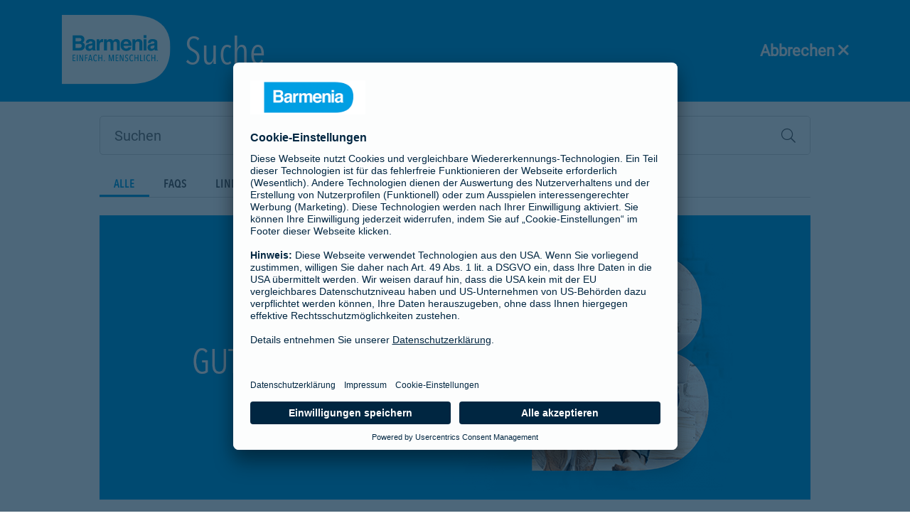

--- FILE ---
content_type: application/javascript
request_url: https://assets.eu.sitescdn.net/ytag/ytag.min.js
body_size: 1786
content:
!function(){var t={};t.g=function(){if("object"==typeof globalThis)return globalThis;try{return this||new Function("return this")()}catch(t){if("object"==typeof window)return window}}(),function(){var e="function"==typeof Object.defineProperties?Object.defineProperty:function(t,e,n){return t==Array.prototype||t==Object.prototype||(t[e]=n.value),t},n=function(e){e=["object"==typeof globalThis&&globalThis,e,"object"==typeof window&&window,"object"==typeof self&&self,"object"==typeof t.g&&t.g];for(var n=0;n<e.length;++n){var o=e[n];if(o&&o.Math==Math)return o}throw Error("Cannot find global object")}(this);function o(t,e,n){for(this.c=t,this.b=e,this.referrer=n,this.h=!1,this.a={s:"https://realtimeanalytics.yext.com/",i:"conversiontracking/",o:"listings",j:"conversion",m:"optin",l:"listings",u:"yfpc",f:"_yfpc",g:"__temp__"},Object.freeze(this.a),t=this.c.ytagQ||[];e=t.shift();)r(this,e[0],e[1]);if(!this.h){for(t={},e=this.c.location.search.substring(1).split("&"),n=0;n<e.length;n++){var o=e[n].split("="),c=decodeURIComponent(o[0]);if(o=decodeURIComponent(o[1]),c in t){var f=t[c];t[c]=Array.isArray(f)?f.concat(o):[f,o]}else t[c]=o}t.y_source&&(t={y_source:t.y_source,referrer:this.referrer,location:this.c.location.href},a(this),this.h=!0,i(this,this.a.o,"",t,null))}}function r(t,e,n,o){switch(e){case t.a.j:n=Object.assign({},n,{referrer:t.referrer,location:t.c.location.href}),i(t,t.a.i,e,n,o);break;case t.a.u:return a(t);case t.a.l:case t.a.m:break;default:console.log("Unknown event: "+e)}}function i(t,e,n,o,r){e=t.a.s+e+n,n="";var i=0,a=c(t);for(var f in a&&(o[t.a.f]=a),o.v=Date.now()+Math.floor(1e3*Math.random()),o)n=(n+=0===i?"?":"&")+encodeURIComponent(f)+"="+encodeURIComponent(o[f]),i+=1;o=e+n,f=new Image,r&&(f.onload=r,f.onerror=f.onabort=r),f.src=o,f.height=0,f.width=0,f.alt="",t.b.body&&t.b.body.appendChild(f)}function a(t){var e={},n=c(t);return n||(n=Math.floor(Math.random()*(new Date).getTime()).toString()),function(t,e){var n=!1,o=u(t).length,r=0;f(t,(function(i){if(n?l(t,i)&&r++:h(t,i)&&(l(t,i)&&r++,p(t,e,i),n=!0),r>=o&&n)return!0}))}(t,n),e[t.a.f]=n,e}function c(t){function e(e){if(h(t,e)){var o=l(t,e);return o&&p(t,n=o,e),!0}}var n="";return f(t,e),n||e(""),n}function f(t,e){var n=!1;t=t.b.location.hostname.split(".").reverse();for(var o="",r=0;r<t.length;r++)if(e(o="."+t[r]+o)){n=!0;break}n||e("")}function l(t,e){var n=s(t);if(g(t,e),(t=s(t)).length<n.length){for(n=Array.from(n),e=0;e<t.length;e++){var o=n.indexOf(t[e]);-1!==o&&n.splice(o,1)}t=n[0]||""}else t="";return t}function s(t){return u(t).filter((function(e){return e!==t.a.g}))}function u(t){var e=t.a.f,n=[];return function(t,e){t.b.cookie.split(";").forEach((function(t){var n=t.split("=");t=n[0],n=n[1],t&&n&&e(t.trim(),n.trim())}))}(t,(function(t,o){t===e&&n.push(o)})),n}function h(t,e){var n=l(t,e),o=u(t);p(t,t.a.g,e);var r=u(t);return o.length<r.length&&(n?p(t,n,e):g(t,e),!0)}function p(t,e,n){var o=void 0===o?"/":o;e=t.a.f+"="+e;var r=new Date;r.setTime(r.getTime()+7776e6),e=e+";path="+o+";expires="+r.toUTCString(),n&&(e+=";domain="+n),e+=";samesite=None;","https:"===t.c.location.protocol&&(e+=" Secure "),t.b.cookie=e}function g(t,e){e=void 0===e?"":e;var n=t.a.f+"="+t.a.g;n=n+";path=/;expires="+new Date(0).toUTCString(),e&&(n+=";domain="+e+";"),n+=";samesite=None;","https:"===t.c.location.protocol&&(n+=" Secure "),t.b.cookie=n}!function(t,o){if(o)t:{var r=n;t=t.split(".");for(var i=0;i<t.length-1;i++){var a=t[i];if(!(a in r))break t;r=r[a]}(o=o(i=r[t=t[t.length-1]]))!=i&&null!=o&&e(r,t,{configurable:!0,writable:!0,value:o})}}("Array.from",(function(t){return t||function(t,e,n){e=null!=e?e:function(t){return t};var o=[],r="undefined"!=typeof Symbol&&Symbol.iterator&&t[Symbol.iterator];if("function"==typeof r){t=r.call(t);for(var i=0;!(r=t.next()).done;)o.push(e.call(n,r.value,i++))}else for(r=t.length,i=0;i<r;i++)o.push(e.call(n,t[i],i));return o}})),function(t,e){function n(t,e,n){return r(i,t,e,n)}var i=new o(t,e,e.referrer);t.yextConversionTag=n,void 0===t.ytag&&(t.ytag=n)}(window,document)}.call(t.g)}();

--- FILE ---
content_type: image/svg+xml
request_url: https://suche.barmenia.de/static/assets/images/logo_large.svg
body_size: 6138
content:
<?xml version="1.0" encoding="UTF-8"?>
<svg width="345px" height="221px" viewBox="0 0 345 221" version="1.1" xmlns="http://www.w3.org/2000/svg" xmlns:xlink="http://www.w3.org/1999/xlink">
    <!-- Generator: Sketch 57.1 (83088) - https://sketch.com -->
    <title>00_Barmenia_logo_claim_blau_Punze_weiss (1)</title>
    <desc>Created with Sketch.</desc>
    <defs>
        <polygon id="path-1" points="0.06 0.319 344.055 0.319 344.055 220.94 0.06 220.94"></polygon>
    </defs>
    <g id="Location" stroke="none" stroke-width="1" fill="none" fill-rule="evenodd">
        <g id="00_Barmenia_logo_claim_blau_Punze_weiss-(1)">
            <g id="Group-3">
                <mask id="mask-2" fill="white">
                    <use xlink:href="#path-1"></use>
                </mask>
                <g id="Clip-2"></g>
                <path d="M290.567,14.356 C270.663,5.373 242.698,0.697 206.661,0.319 L0,0.319 L0,221 L203.848,221 C240.25,221 268.598,216.14 288.875,206.401 C325.662,188.431 344.055,153.995 344.055,103.078 C344.055,60.034 326.22,30.458 290.567,14.356" id="Fill-1" fill="#FFFFFE" mask="url(#mask-2)"></path>
            </g>
            <path d="M69.323,71.066 C70.769,73.117 71.492,75.571 71.492,78.429 C71.492,81.374 70.762,83.741 69.303,85.53 C68.488,86.533 67.287,87.449 65.699,88.278 C68.111,89.173 69.931,90.591 71.158,92.532 C72.385,94.474 72.999,96.83 72.999,99.601 C72.999,102.459 72.298,105.022 70.895,107.29 C70.002,108.796 68.887,110.061 67.548,111.086 C66.039,112.264 64.26,113.072 62.209,113.508 C60.158,113.944 57.932,114.162 55.531,114.162 L34.239,114.162 L34.239,65.929 L57.076,65.929 C62.838,66.016 66.921,67.728 69.323,71.066 L69.323,71.066 Z M43.664,74.306 L43.664,84.94 L55.15,84.94 C57.202,84.94 58.867,84.543 60.147,83.746 C61.426,82.95 62.067,81.537 62.067,79.509 C62.067,77.262 61.221,75.778 59.528,75.058 C58.069,74.557 56.207,74.306 53.944,74.306 L43.664,74.306 Z M43.664,92.925 L43.664,105.785 L55.137,105.785 C57.186,105.785 58.781,105.502 59.923,104.935 C61.993,103.887 63.028,101.88 63.028,98.913 C63.028,96.405 62.025,94.681 60.018,93.743 C58.898,93.219 57.324,92.947 55.296,92.925 L43.664,92.925 L43.664,92.925 Z" id="Fill-4" fill="#00A3DA"></path>
            <path d="M91.295,92.467 C92.996,92.249 94.212,91.976 94.944,91.649 C96.258,91.082 96.914,90.198 96.914,88.998 C96.914,87.537 96.411,86.528 95.403,85.972 C94.396,85.415 92.917,85.137 90.967,85.137 C88.779,85.137 87.23,85.682 86.32,86.773 C85.67,87.58 85.237,88.671 85.02,90.045 L76.204,90.045 C76.397,86.926 77.255,84.363 78.78,82.356 C81.205,79.214 85.37,77.643 91.273,77.643 C95.115,77.643 98.528,78.418 101.512,79.967 C104.496,81.516 105.987,84.439 105.987,88.736 L105.987,105.098 C105.987,106.233 106.008,107.607 106.051,109.221 C106.115,110.443 106.297,111.272 106.596,111.708 C106.895,112.145 107.344,112.505 107.943,112.788 L107.943,114.162 L98.004,114.162 C97.726,113.442 97.534,112.766 97.427,112.134 C97.32,111.501 97.235,110.781 97.171,109.974 C95.903,111.37 94.44,112.559 92.785,113.541 C90.808,114.697 88.571,115.275 86.078,115.275 C82.896,115.275 80.268,114.353 78.194,112.51 C76.119,110.667 75.082,108.055 75.082,104.673 C75.082,100.288 76.751,97.114 80.088,95.15 C81.918,94.082 84.61,93.318 88.162,92.86 L91.295,92.467 Z M96.882,96.819 C96.297,97.19 95.706,97.49 95.111,97.719 C94.514,97.948 93.697,98.161 92.657,98.357 L90.577,98.75 C88.628,99.099 87.227,99.524 86.377,100.026 C84.938,100.877 84.219,102.197 84.219,103.985 C84.219,105.578 84.658,106.729 85.537,107.438 C86.416,108.147 87.485,108.501 88.744,108.501 C90.74,108.501 92.579,107.912 94.262,106.734 C95.944,105.556 96.817,103.408 96.882,100.288 L96.882,96.819 L96.882,96.819 Z" id="Fill-5" fill="#00A3DA"></path>
            <path d="M130.014,77.66 C130.131,77.671 130.393,77.687 130.799,77.709 L130.799,87.264 C130.222,87.199 129.709,87.155 129.261,87.133 C128.812,87.112 128.448,87.1 128.17,87.1 C124.494,87.1 122.026,88.322 120.765,90.765 C120.059,92.14 119.707,94.256 119.707,97.114 L119.707,114.163 L110.506,114.163 L110.506,78.494 L119.226,78.494 L119.226,84.712 C120.636,82.334 121.865,80.709 122.913,79.836 C124.622,78.375 126.845,77.644 129.581,77.644 C129.752,77.644 129.896,77.649 130.014,77.66" id="Fill-6" fill="#00A3DA"></path>
            <path d="M177.561,78.625 C179.057,79.236 180.414,80.305 181.633,81.832 C182.615,83.075 183.278,84.603 183.62,86.413 C183.833,87.613 183.941,89.369 183.941,91.682 L183.877,114.162 L174.515,114.162 L174.515,91.452 C174.515,90.1 174.301,88.987 173.874,88.115 C173.062,86.457 171.566,85.628 169.386,85.628 C166.864,85.628 165.122,86.697 164.16,88.834 C163.668,89.969 163.423,91.333 163.423,92.925 L163.423,114.162 L154.222,114.162 L154.222,92.925 C154.222,90.809 154.008,89.271 153.581,88.311 C152.811,86.588 151.304,85.726 149.06,85.726 C146.452,85.726 144.7,86.588 143.802,88.311 C143.31,89.293 143.065,90.754 143.065,92.696 L143.065,114.162 L133.8,114.162 L133.8,78.559 L142.68,78.559 L142.68,83.762 C143.813,81.908 144.881,80.588 145.886,79.803 C147.66,78.407 149.958,77.709 152.779,77.709 C155.451,77.709 157.609,78.309 159.255,79.508 C160.58,80.621 161.584,82.05 162.269,83.795 C163.465,81.701 164.951,80.163 166.725,79.181 C168.605,78.199 170.7,77.709 173.008,77.709 C174.547,77.709 176.065,78.014 177.561,78.625" id="Fill-7" fill="#00A3DA"></path>
            <path d="M211.928,79.216 C214.365,80.331 216.378,82.09 217.966,84.493 C219.397,86.612 220.326,89.07 220.751,91.867 C220.997,93.505 221.096,95.865 221.051,98.945 L195.6,98.945 C195.742,102.524 196.96,105.032 199.255,106.472 C200.65,107.367 202.329,107.813 204.292,107.813 C206.374,107.813 208.064,107.268 209.365,106.177 C210.076,105.588 210.702,104.771 211.246,103.723 L220.574,103.723 C220.328,105.84 219.199,107.988 217.188,110.17 C214.057,113.638 209.674,115.372 204.04,115.372 C199.389,115.372 195.286,113.91 191.732,110.984 C188.176,108.058 186.4,103.298 186.4,96.704 C186.4,90.526 188.003,85.788 191.214,82.491 C194.421,79.194 198.587,77.545 203.71,77.545 C206.751,77.545 209.49,78.102 211.928,79.216 M198.258,87.273 C196.967,88.631 196.156,90.471 195.824,92.794 L211.565,92.794 C211.399,90.318 210.589,88.439 209.132,87.158 C207.674,85.876 205.868,85.235 203.712,85.235 C201.367,85.235 199.549,85.914 198.258,87.273" id="Fill-8" fill="#00A3DA"></path>
            <path d="M251.98,80.539 C254.268,82.47 255.412,85.671 255.412,90.143 L255.412,114.162 L246.05,114.162 L246.05,92.466 C246.05,90.591 245.806,89.151 245.319,88.147 C244.427,86.315 242.73,85.398 240.227,85.398 C237.15,85.398 235.039,86.74 233.893,89.423 C233.299,90.841 233.002,92.652 233.002,94.855 L233.002,114.162 L223.865,114.162 L223.865,78.559 L232.714,78.559 L232.714,83.762 C233.884,81.93 234.991,80.61 236.034,79.803 C237.906,78.363 240.28,77.643 243.153,77.643 C246.75,77.643 249.692,78.608 251.98,80.539" id="Fill-9" fill="#00A3DA"></path>
            <path d="M259.217,74.24 L268.482,74.24 L268.482,65.634 L259.217,65.634 L259.217,74.24 Z M259.217,114.162 L268.482,114.162 L268.482,78.494 L259.217,78.494 L259.217,114.162 Z" id="Fill-10" fill="#00A3DA"></path>
            <path d="M288.052,92.467 C289.753,92.249 290.969,91.976 291.701,91.649 C293.015,91.082 293.671,90.198 293.671,88.998 C293.671,87.537 293.167,86.528 292.16,85.972 C291.153,85.415 289.674,85.137 287.724,85.137 C285.536,85.137 283.987,85.682 283.077,86.773 C282.427,87.58 281.994,88.671 281.777,90.045 L272.961,90.045 C273.154,86.926 274.012,84.363 275.537,82.356 C277.962,79.214 282.127,77.643 288.03,77.643 C291.872,77.643 295.285,78.418 298.269,79.967 C301.253,81.516 302.744,84.439 302.744,88.736 L302.744,105.098 C302.744,106.233 302.765,107.607 302.808,109.221 C302.873,110.443 303.054,111.272 303.354,111.708 C303.652,112.145 304.101,112.505 304.7,112.788 L304.7,114.162 L294.762,114.162 C294.484,113.442 294.291,112.766 294.185,112.134 C294.077,111.501 293.992,110.781 293.928,109.974 C292.66,111.37 291.197,112.559 289.542,113.541 C287.565,114.697 285.328,115.275 282.835,115.275 C279.653,115.275 277.025,114.353 274.951,112.51 C272.876,110.667 271.839,108.055 271.839,104.673 C271.839,100.288 273.507,97.114 276.845,95.15 C278.675,94.082 281.367,93.318 284.919,92.86 L288.052,92.467 Z M293.639,96.819 C293.054,97.19 292.463,97.49 291.868,97.719 C291.272,97.948 290.454,98.161 289.414,98.357 L287.334,98.75 C285.385,99.099 283.984,99.524 283.135,100.026 C281.695,100.877 280.976,102.197 280.976,103.985 C280.976,105.578 281.415,106.729 282.294,107.438 C283.173,108.147 284.242,108.501 285.501,108.501 C287.498,108.501 289.336,107.912 291.018,106.734 C292.701,105.556 293.574,103.408 293.639,100.288 L293.639,96.819 L293.639,96.819 Z" id="Fill-11" fill="#00A3DA"></path>
            <polyline id="Fill-12" fill="#00A3DA" points="34.359 147.885 34.359 127.494 42.941 127.494 42.941 129.799 36.865 129.799 36.865 136.221 42.539 136.221 42.539 138.381 36.865 138.381 36.865 145.552 43.229 145.552 43.229 147.885 34.359 147.885"></polyline>
            <polygon id="Fill-13" fill="#00A3DA" points="47.521 147.885 50.113 147.885 50.113 127.494 47.521 127.494"></polygon>
            <polyline id="Fill-14" fill="#00A3DA" points="64.598 147.885 58.089 132.073 58.003 132.073 58.003 147.885 55.613 147.885 55.613 127.494 58.723 127.494 65.146 143.334 65.232 143.334 65.232 127.494 67.623 127.494 67.623 147.885 64.598 147.885"></polyline>
            <polyline id="Fill-15" fill="#00A3DA" points="75.715 129.856 75.715 136.423 81.274 136.423 81.274 138.669 75.715 138.669 75.715 147.885 73.124 147.885 73.124 127.494 81.706 127.494 81.706 129.856 75.715 129.856"></polyline>
            <path d="M90.375,129.913 L90.259,129.913 L87.667,141.06 L92.879,141.06 L90.375,129.913 Z M94.378,147.885 L93.225,143.103 L87.322,143.103 L86.14,147.885 L83.52,147.885 L88.646,127.494 L92.074,127.494 L97.085,147.885 L94.378,147.885 L94.378,147.885 Z" id="Fill-16" fill="#00A3DA"></path>
            <path d="M109.756,147.64 C108.95,148.13 107.971,148.374 106.819,148.374 C105.686,148.374 104.669,148.105 103.766,147.568 C102.864,147.03 102.105,146.282 101.491,145.321 C100.877,144.361 100.406,143.233 100.08,141.937 C99.754,140.642 99.59,139.226 99.59,137.689 C99.59,136.153 99.758,134.733 100.094,133.427 C100.43,132.122 100.91,130.993 101.534,130.043 C102.158,129.093 102.917,128.349 103.809,127.811 C104.703,127.273 105.706,127.005 106.819,127.005 C107.856,127.005 108.806,127.206 109.671,127.609 C110.534,128.013 111.245,128.628 111.801,129.453 L110.189,131.21 C109.766,130.596 109.277,130.14 108.72,129.842 C108.163,129.544 107.568,129.395 106.934,129.395 C106.147,129.395 105.465,129.616 104.889,130.058 C104.313,130.499 103.839,131.095 103.464,131.843 C103.089,132.592 102.806,133.471 102.614,134.478 C102.422,135.486 102.327,136.557 102.327,137.689 C102.327,138.822 102.422,139.889 102.614,140.887 C102.806,141.885 103.094,142.764 103.478,143.521 C103.862,144.28 104.346,144.88 104.932,145.321 C105.518,145.764 106.205,145.984 106.992,145.984 C107.702,145.984 108.331,145.792 108.879,145.408 C109.425,145.024 109.862,144.554 110.189,143.997 L111.744,145.696 C111.225,146.502 110.563,147.15 109.756,147.64" id="Fill-17" fill="#00A3DA"></path>
            <polyline id="Fill-18" fill="#00A3DA" points="125.481 147.885 125.481 138.467 118.368 138.467 118.368 147.885 115.776 147.885 115.776 127.494 118.368 127.494 118.368 136.163 125.481 136.163 125.481 127.494 128.073 127.494 128.073 147.885 125.481 147.885"></polyline>
            <path d="M136.339,146.358 C136.339,146.857 136.18,147.27 135.864,147.597 C135.547,147.923 135.158,148.086 134.697,148.086 C134.236,148.086 133.852,147.923 133.546,147.597 C133.238,147.27 133.085,146.857 133.085,146.358 C133.085,145.879 133.238,145.466 133.546,145.12 C133.852,144.774 134.236,144.602 134.697,144.602 C135.158,144.602 135.547,144.774 135.864,145.12 C136.18,145.466 136.339,145.879 136.339,146.358" id="Fill-19" fill="#00A3DA"></path>
            <polyline id="Fill-20" fill="#00A3DA" points="162.517 147.885 162.517 131.008 162.431 131.008 157.88 147.885 155.547 147.885 151.055 131.008 150.968 131.008 150.968 147.885 148.579 147.885 148.579 127.494 152.386 127.494 156.743 143.68 156.858 143.68 161.129 127.494 165.11 127.494 165.11 147.885 162.517 147.885"></polyline>
            <polyline id="Fill-21" fill="#00A3DA" points="170.582 147.885 170.582 127.494 179.164 127.494 179.164 129.799 173.087 129.799 173.087 136.221 178.76 136.221 178.76 138.381 173.087 138.381 173.087 145.552 179.452 145.552 179.452 147.885 170.582 147.885"></polyline>
            <polyline id="Fill-22" fill="#00A3DA" points="192.728 147.885 186.219 132.073 186.132 132.073 186.132 147.885 183.743 147.885 183.743 127.494 186.853 127.494 193.275 143.334 193.362 143.334 193.362 127.494 195.752 127.494 195.752 147.885 192.728 147.885"></polyline>
            <path d="M210.555,142.471 C210.555,143.392 210.412,144.223 210.124,144.962 C209.836,145.701 209.447,146.32 208.957,146.819 C208.467,147.318 207.886,147.702 207.214,147.971 C206.543,148.24 205.823,148.374 205.054,148.374 C204.018,148.374 203.034,148.158 202.103,147.727 C201.172,147.294 200.427,146.724 199.871,146.013 L201.397,144.141 C201.839,144.717 202.39,145.168 203.053,145.494 C203.715,145.821 204.382,145.984 205.054,145.984 C205.919,145.984 206.629,145.696 207.186,145.12 C207.743,144.544 208.021,143.709 208.021,142.614 C208.021,142.096 207.935,141.64 207.762,141.246 C207.589,140.853 207.349,140.498 207.042,140.181 C206.735,139.864 206.384,139.576 205.991,139.316 C205.597,139.058 205.17,138.812 204.71,138.582 C204.152,138.313 203.63,138.012 203.139,137.675 C202.65,137.34 202.213,136.95 201.829,136.509 C201.445,136.067 201.142,135.544 200.922,134.939 C200.701,134.334 200.59,133.619 200.59,132.794 C200.59,131.814 200.744,130.96 201.051,130.23 C201.358,129.501 201.766,128.896 202.276,128.416 C202.784,127.936 203.365,127.581 204.018,127.351 C204.671,127.12 205.333,127.005 206.005,127.005 C206.984,127.005 207.863,127.168 208.64,127.494 C209.418,127.821 210.066,128.311 210.585,128.963 L209.029,130.807 C208.299,129.847 207.32,129.366 206.091,129.366 C205.726,129.366 205.367,129.429 205.011,129.554 C204.656,129.679 204.335,129.88 204.047,130.158 C203.758,130.436 203.528,130.787 203.355,131.21 C203.183,131.632 203.096,132.141 203.096,132.736 C203.096,133.254 203.177,133.701 203.341,134.075 C203.505,134.449 203.725,134.786 204.004,135.083 C204.282,135.381 204.603,135.649 204.968,135.89 C205.333,136.13 205.726,136.355 206.149,136.566 C206.686,136.836 207.214,137.138 207.733,137.474 C208.252,137.81 208.721,138.208 209.144,138.669 C209.566,139.13 209.908,139.672 210.167,140.296 C210.426,140.92 210.555,141.645 210.555,142.471" id="Fill-23" fill="#00A3DA"></path>
            <path d="M224.465,147.64 C223.659,148.13 222.679,148.374 221.528,148.374 C220.394,148.374 219.377,148.105 218.475,147.568 C217.572,147.03 216.814,146.282 216.2,145.321 C215.585,144.361 215.115,143.233 214.789,141.937 C214.462,140.642 214.298,139.226 214.298,137.689 C214.298,136.153 214.466,134.733 214.802,133.427 C215.138,132.122 215.619,130.993 216.243,130.043 C216.867,129.093 217.626,128.349 218.518,127.811 C219.411,127.273 220.414,127.005 221.528,127.005 C222.564,127.005 223.515,127.206 224.379,127.609 C225.243,128.013 225.953,128.628 226.51,129.453 L224.897,131.21 C224.474,130.596 223.985,130.14 223.428,129.842 C222.872,129.544 222.276,129.395 221.643,129.395 C220.855,129.395 220.174,129.616 219.598,130.058 C219.022,130.499 218.547,131.095 218.172,131.843 C217.798,132.592 217.514,133.471 217.323,134.478 C217.13,135.486 217.035,136.557 217.035,137.689 C217.035,138.822 217.13,139.889 217.323,140.887 C217.514,141.885 217.802,142.764 218.187,143.521 C218.571,144.28 219.055,144.88 219.641,145.321 C220.226,145.764 220.913,145.984 221.701,145.984 C222.411,145.984 223.04,145.792 223.587,145.408 C224.134,145.024 224.571,144.554 224.897,143.997 L226.453,145.696 C225.934,146.502 225.271,147.15 224.465,147.64" id="Fill-24" fill="#00A3DA"></path>
            <polyline id="Fill-25" fill="#00A3DA" points="240.19 147.885 240.19 138.467 233.077 138.467 233.077 147.885 230.485 147.885 230.485 127.494 233.077 127.494 233.077 136.163 240.19 136.163 240.19 127.494 242.782 127.494 242.782 147.885 240.19 147.885"></polyline>
            <polyline id="Fill-26" fill="#00A3DA" points="248.283 147.885 248.283 127.494 250.875 127.494 250.875 145.466 256.634 145.466 256.634 147.885 248.283 147.885"></polyline>
            <polygon id="Fill-27" fill="#00A3DA" points="260.464 147.885 263.056 147.885 263.056 127.494 260.464 127.494"></polygon>
            <path d="M277.946,147.64 C277.139,148.13 276.16,148.374 275.008,148.374 C273.875,148.374 272.857,148.105 271.956,147.568 C271.052,147.03 270.295,146.282 269.68,145.321 C269.065,144.361 268.595,143.233 268.269,141.937 C267.942,140.642 267.779,139.226 267.779,137.689 C267.779,136.153 267.947,134.733 268.283,133.427 C268.619,132.122 269.099,130.993 269.723,130.043 C270.347,129.093 271.106,128.349 271.999,127.811 C272.891,127.273 273.894,127.005 275.008,127.005 C276.045,127.005 276.996,127.206 277.859,127.609 C278.723,128.013 279.433,128.628 279.991,129.453 L278.378,131.21 C277.955,130.596 277.465,130.14 276.909,129.842 C276.352,129.544 275.756,129.395 275.124,129.395 C274.336,129.395 273.655,129.616 273.079,130.058 C272.503,130.499 272.027,131.095 271.653,131.843 C271.279,132.592 270.995,133.471 270.803,134.478 C270.611,135.486 270.515,136.557 270.515,137.689 C270.515,138.822 270.611,139.889 270.803,140.887 C270.995,141.885 271.283,142.764 271.668,143.521 C272.051,144.28 272.536,144.88 273.122,145.321 C273.707,145.764 274.393,145.984 275.181,145.984 C275.891,145.984 276.52,145.792 277.067,145.408 C277.615,145.024 278.051,144.554 278.378,143.997 L279.933,145.696 C279.415,146.502 278.752,147.15 277.946,147.64" id="Fill-28" fill="#00A3DA"></path>
            <polyline id="Fill-29" fill="#00A3DA" points="293.671 147.885 293.671 138.467 286.556 138.467 286.556 147.885 283.964 147.885 283.964 127.494 286.556 127.494 286.556 136.163 293.671 136.163 293.671 127.494 296.262 127.494 296.262 147.885 293.671 147.885"></polyline>
            <path d="M304.556,146.358 C304.556,146.857 304.398,147.27 304.081,147.597 C303.764,147.923 303.376,148.086 302.915,148.086 C302.454,148.086 302.07,147.923 301.762,147.597 C301.456,147.27 301.301,146.857 301.301,146.358 C301.301,145.879 301.456,145.466 301.762,145.12 C302.07,144.774 302.454,144.602 302.915,144.602 C303.376,144.602 303.764,144.774 304.081,145.12 C304.398,145.466 304.556,145.879 304.556,146.358" id="Fill-30" fill="#00A3DA"></path>
        </g>
    </g>
</svg>
